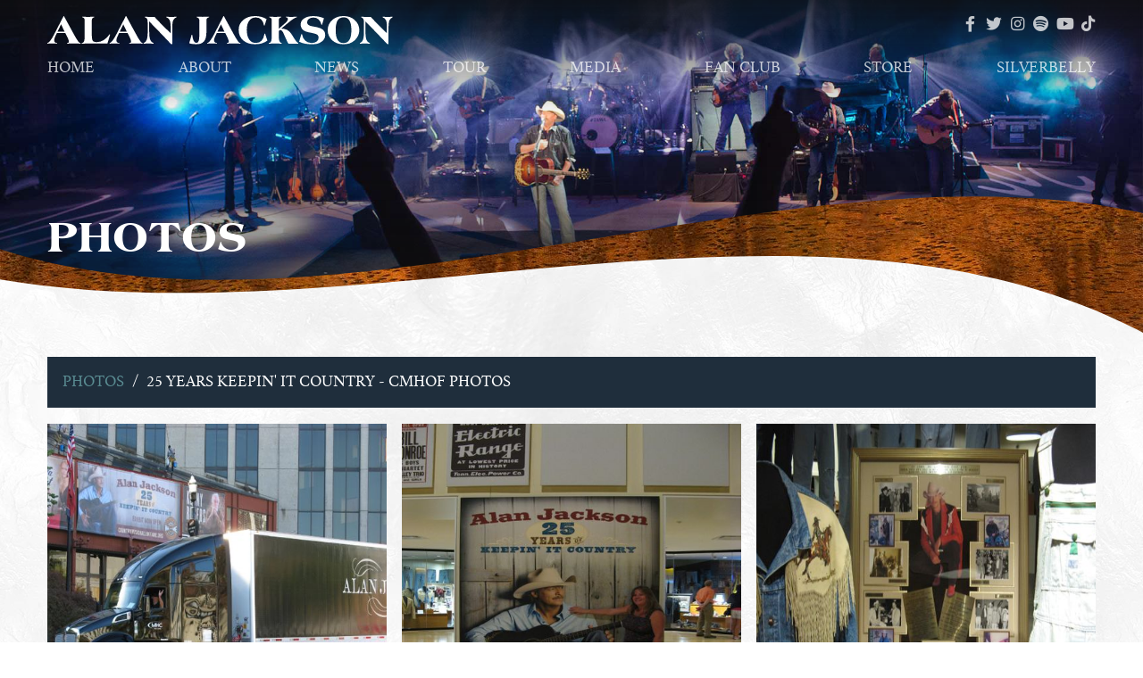

--- FILE ---
content_type: text/html; charset=UTF-8
request_url: https://www.alanjackson.com/photos?contentGalleryId=99
body_size: 5641
content:




<!DOCTYPE html>
<html class="no-js has-banner" lang="en">

<head>
    <script src="https://mydatascript.bubbleup.com/mydata-non-eu.min.js"></script><!-- Google Tag Manager -->
                     <script>
                         if (window.statisticsCookieConsentGiven) {
                             initGtm();
                         }
                     
                         window.addEventListener('acceptStatisticsCookies', function () {
                             mydata.prepareHtml();
                             initGtm();
                         });
                             
                         function initGtm() {
                            window.dataLayer=window.dataLayer||[];
                            window.dataLayer.push({'event':'statisticsCookieConsentGivenEvent'});
                            (function(w,d,s,l,i){w[l]=w[l]||[];w[l].push({'gtm.start':new Date().getTime(),event:'gtm.js'});var f=d.getElementsByTagName(s)[0],j=d.createElement(s),dl=l!='dataLayer'?'&l='+l:'';j.async=!0;j.src='//www.googletagmanager.com/gtm.js?id='+i+dl;f.parentNode.insertBefore(j,f)})(window,document,'script','dataLayer','GTM-5PBT6Z'); 
                         }
                     </script>
                     <!-- End Google Tag Manager -->    


<meta charset="UTF-8"/>

<meta http-equiv="X-UA-Compatible" content="IE=edge"/>
<meta name="viewport" content="width=device-width, initial-scale=1, maximum-scale=2"/>

<link rel="apple-touch-icon" sizes="180x180" href="/assets/d4478716/images/favicon/apple-touch-icon.png">
<link rel="icon" type="image/png" sizes="32x32" href="/assets/d4478716/images/favicon/favicon-32x32.png">
<link rel="icon" type="image/png" sizes="16x16" href="/assets/d4478716/images/favicon/favicon-16x16.png">
<link rel="manifest" href="/assets/d4478716/images/favicon/site.webmanifest">
<link rel="mask-icon" href="/assets/d4478716/images/favicon/safari-pinned-tab.svg" color="#000000">
<link rel="shortcut icon" href="/assets/d4478716/images/favicon/favicon.ico">
<meta name="msapplication-TileColor" content="#000000">
<meta name="msapplication-config" content="/assets/d4478716/images/favicon/browserconfig.xml">
<meta name="theme-color" content="#ffffff">

<meta name="csrf-param" content="_csrf">
<meta name="csrf-token" content="096hC2ON-GBIPbZBsj35dMfdkK41-M799Eqj9YhGdzTk7e9lDdqzJBtN9ALXDaAy9pnKyQWI-oyGEvmv3DVaWA==">

<title>Photos | Alan Jackson</title>

<meta property="og:title" content="Photos | Alan Jackson">
<meta name="description" content="Official Alan Jackson tour, publicity and fan photos">
<meta property="og:description" content="Official Alan Jackson tour, publicity and fan photos">
<meta property="og:type" content="page">
<meta property="og:image" content="https://www.alanjackson.com/assets/d4478716/images/og_image.jpg">
<meta property="og:url" content="https://www.alanjackson.com/photos?contentGalleryId=99">
<link href="/assets/d4478716/stylesheets/theme.css" rel="stylesheet">
<link href="/assets/553df250/stylesheets/default.css" rel="stylesheet">
<link href="/assets/a9553833/stylesheets/default.css" rel="stylesheet">
<link href="https://cdnjs.cloudflare.com/ajax/libs/fancybox/3.2.5/jquery.fancybox.min.css" rel="stylesheet">
<link href="/assets/fc7c8d51/css/dropdown-x.min.css" rel="stylesheet">
<script src="/assets/d4478716/javascripts/modernizr-3.5.0.min.js"></script>
<script>if (window.jQuery === undefined) {
        window.jQueryReadyHandlers = [];

        window.$ = window.jQuery = function (callback) {
            window.jQueryReadyHandlers.push(callback);

            return new Proxy(this,{
                get: function (func, name) {
                    // if property or method exists, return it
                    if( name in this ) {
                        return this[name];
                    }
                    // if it doesn't exists handle non-existing name however you choose
                    return function (args) {
                        //console.log(name, args);
                    }
                }
            });
        };

        window.$.ready = window.$;
    }
</script>


</head>

<body ng-app="app">

<!-- Google Tag Manager (noscript) -->
                      <noscript><iframe src="about:blank" mydata-src="//www.googletagmanager.com/ns.html?id=GTM-5PBT6Z"
                      height="0" width="0" style="display:none;visibility:hidden"></iframe></noscript>
                      <!-- End Google Tag Manager (noscript) -->
<script src="//cdnjs.cloudflare.com/ajax/libs/jquery/2.1.4/jquery.min.js"></script>
<script src="/assets/16de8810/yii.js"></script>

<div id="page">

  

<div id="skip-to-content">
  <a href="#main" class="btn btn-primary skip-link" aria-label="Skip to content">
    Skip to content  </a>
</div>

<header id="page-header" role="banner">
    <div class="container-fluid px-v">

        <div id="logo">
            <a href="/">
                <img src="/assets/d4478716/images/logo.svg"
                     alt="Alan Jackson" width="100%"/>
            </a>
        </div>

        <button aria-controls="nav-group" aria-label="Toggle Main Menu" aria-expanded="false" class="nav-toggle">
          <svg data-name="navigation-toggle" xmlns="//www.w3.org/2000/svg" viewBox="0 0 42 33">
            <rect x="6" y="6" width="30" height="3"/>
            <rect x="6" y="15" width="30" height="3"/>
            <rect x="6" y="24" width="30" height="3"/>
          </svg>
        </button>

        <div id="nav-group">

          <nav id="navigation" aria-label="Main" role="navigation">
              

<ul id="nav_w1" class="nav"><li class="nav-item  "><a class="nav-link" href="/"><span>Home</span></a></li>
<li class="nav-item dropdown"><a class="nav-link dropdown-toggle" href="#" aria-haspopup="true" data-toggle="dropdown"><span>About</span> <span class="caret"></span></a><ul id="w2" class="dropdown-menu"><li><a class="dropdown-item" href="/about" tabindex="-1"><span>Biography</span></a></li>
<li><a class="dropdown-item" href="/chronology-awards" tabindex="-1"><span>Chronology & Awards</span></a></li></ul></li>
<li class="nav-item  "><a class="nav-link" href="/news"><span>News</span></a></li>
<li class="nav-item  "><a class="nav-link" href="/tour"><span>Tour</span></a></li>
<li class="nav-item dropdown"><a class="nav-link dropdown-toggle" href="#!" aria-haspopup="true" data-toggle="dropdown"><span>Media</span> <span class="caret"></span></a><ul id="w3" class="dropdown-menu"><li><a class="dropdown-item" href="/music" tabindex="-1"><span>Music</span></a></li>
<li><a class="dropdown-item" href="/videos" tabindex="-1"><span>Videos</span></a></li>
<li><a class="dropdown-item" href="/photos" tabindex="-1"><span>Photos</span></a></li></ul></li>
<li class="nav-item dropdown"><a class="nav-link dropdown-toggle" href="/fan-club" aria-haspopup="true" data-toggle="dropdown"><span>Fan Club</span> <span class="caret"></span></a><ul id="w4" class="dropdown-menu"><li><a class="dropdown-item" href="/fan-club" tabindex="-1"><span>Join The Fan Club</span></a></li>
<li><a class="dropdown-item" href="/login" tabindex="-1"><span>Login</span></a></li></ul></li>
<li class="nav-item  "><a class="nav-link" href="https://store.alanjackson.com"><span>Store</span></a></li>
<li class="nav-item  "><a class="nav-link" href="/silverbelly-whiskey"><span>Silverbelly</span></a></li></ul>

          </nav>

          <div id="utility">

              <nav id="utility-socials" aria-label="Social">
                  <div class=" widget-div">

<ul id="nav_w5" class="nav nav-social"><li class="nav-item  "><a class="nav-link" href="https://www.facebook.com/OfficialAlanJackson" target="_blank"><i class="fa fa-facebook" aria-hidden="true"></i><span>Facebook</span></a></li>
<li class="nav-item  "><a class="nav-link" href="https://twitter.com/OfficialJackson" target="_blank"><i class="fa fa-twitter" aria-hidden="true"></i><span>Twitter</span></a></li>
<li class="nav-item  "><a class="nav-link" href="https://instagram.com/officialalanjackson" target="_blank"><i class="fa fa-instagram" aria-hidden="true"></i><span>Instagram</span></a></li>
<li class="nav-item  "><a class="nav-link" href="https://open.spotify.com/artist/4mxWe1mtYIYfP040G38yvS" target="_blank"><i class="fa fa-spotify" aria-hidden="true"></i><span>Spotify</span></a></li>
<li class="nav-item  "><a class="nav-link" href="https://www.youtube.com/channel/UCChNoYrjZP3ymvjh2BKBPbA" target="_blank"><i class="fa fa-youtube-play" aria-hidden="true"></i><span>Youtube</span></a></li>
<li class="nav-item  "><a class="nav-link" href="https://www.tiktok.com/@officialalanjackson?lang=en" target="_blank"><i class="fab fa-tiktok" aria-hidden="true"></i><span>TikTok</span></a></li></ul>

</div>              </nav>

          </div>
          
        </div>

    </div>
</header>

  <main id="main">

    <section class="d-flex flex-column flex-grow-1" aria-labelledby="w697161c16fa0d">

      
      <div class="content banner">

        <div class="image-banner">
                    <img data-src="/assets/d4478716/images/banner-default.jpg" src="//placeholder.bubbleup.net/placeholder.php?w=1920&h=512" alt="Photos" width="100%" class="img-fluid lazyload" aria-hidden="true">
          
          <svg class="image-banner-overlay" xmlns="http://www.w3.org/2000/svg" viewBox="0 0 1920 240">
              <defs>
                <clipPath id="aa71a1e1-b847-4317-b021-d5001260bf86">
                    <path d="M1920,38.87C1330.75-90.76,571.13,282.49,0,99.36V240H1920Z" fill="none" clip-rule="evenodd" />
                </clipPath>
                <clipPath id="a6fe57c0-db70-4aa0-a468-22980ab6c3f0">
                    <path d="M0,150.35V240H1920C1370.91-49.88,614.06,254.43,0,150.35Z" fill="none" clip-rule="evenodd" />
                </clipPath>
                <pattern id="pattern-wood" width=".5" height="1" viewBox="0 0 100 100" preserveAspectRatio="none">
                  <image width="100" height="100" xlink:href="/assets/d4478716/images/texture-wood.jpg" preserveAspectRatio="none"/>
                </pattern>
                <pattern id="pattern-pearl" width="1" height="1" viewBox="0 0 100 100" preserveAspectRatio="none">
                  <image width="100" height="100" xlink:href="/assets/d4478716/images/texture-pearl.jpg" preserveAspectRatio="none"/>
                </pattern>
              </defs>
              <g clip-path="url(#aa71a1e1-b847-4317-b021-d5001260bf86)">
                  <rect y="-840" width="1920" height="1080" fill="url(#pattern-wood)" />
              </g>
              <g clip-path="url(#a6fe57c0-db70-4aa0-a468-22980ab6c3f0)">
                  <rect y="-840" width="1920" height="1080" fill="url(#pattern-pearl)" />
              </g>
          </svg>

        </div>

        
        <header class="page-header text-white">

                    <div class="container px-v my-3">
          
            
            <h1 class="font-family-brand text-uppercase display-4-sm display-4-md display-3-lg display-3-xl title" id="w697161c16fa0d">Photos</h1>

          </div>

        </header>

        

      </div>
      

            <div class="content bg-pearl flex-grow-1">

                <div class="container px-v  mb-v ">
        
      

          

            

            <div class=" widget-div">




    
    
    <section class="widget-gallerylist mt-4 " aria-labelledby="f2f">

      <header class="page-header">
        <h1 class="title" id="f2f">
          25 Years Keepin' It Country - CMHOF Photos        </h1>
      </header>

      <nav aria-label="breadcrumb" role="navigation" role="navigation">
        <ol class="breadcrumb text-uppercase bg-primary mt-4">
            <li class="breadcrumb-item">
                <a href="/photos">Photos</a>
            </li>
            <li class="breadcrumb-item active">25 Years Keepin' It Country - CMHOF Photos</li>
        </ol>
      </nav>

        


<section class="widget-gallery" aria-labelledby="d4g">


  
  
  <div class="row">

  
  
  <div class="col-12 col-sm-6 col-md-4 col-xl-3">

    <article class="card mb-3 gallery" aria-labelledby="j61">

      <figure class="card-image image-1by1 mb-0">
        <a href="https://s3.amazonaws.com/busites_www/alanjacksoncom/content/galleries/318a5b7deae00d47200bcddcb2e73305.jpg" data-fancybox="gallery-group-w0" data-options='{"loop" : "true", "animationEffect" : "fade", "animationDuration" : "150", "transitionEffect" : "slide", "transitionDuration" : "150"}'
                    data-caption="
                    <h3 class='h4 mb-1'>Country Music Hall of Fame Oct 8, 2014</h3>
                    <p class='mb-0'></p>
          "
                  >
          <img data-src="https://images.bubbleup.com/width512/alanjacksoncom/content/galleries/318a5b7deae00d47200bcddcb2e73305.jpg" src="//placeholder.bubbleup.net/placeholder.php?w=400&h=400" alt="Country Music Hall of Fame Oct 8, 2014 " class="lazyload card-img-top ">
        </a>
      </figure>

      
        <div class="card-body" aria-hidden="true">

                      <h1 class="card-title h6 mb-2" id="j61"><a href="#enlarge-photo" class="gallery-link">Country Music Hall of Fame Oct 8, 2014</a></h1>
          
          <p class="card-text small mb-0 description">
                      </p>

          <footer class="card-actions mt-3 sr-only">
            <a class="btn btn-primary btn-sm gallery-link" href="#enlarge-photo" aria-label="Enlarge photo Country Music Hall of Fame Oct 8, 2014">
              Enlarge Photo            </a>
          </footer>

        </div>

      
    </article>

  </div>

  
  
  <div class="col-12 col-sm-6 col-md-4 col-xl-3">

    <article class="card mb-3 gallery" aria-labelledby="9eo">

      <figure class="card-image image-1by1 mb-0">
        <a href="https://s3.amazonaws.com/busites_www/alanjacksoncom/content/galleries/6b2a29cbc4e6cdc8b44e4fcd3e717c1e.jpg" data-fancybox="gallery-group-w0" data-options='{"loop" : "true", "animationEffect" : "fade", "animationDuration" : "150", "transitionEffect" : "slide", "transitionDuration" : "150"}'
                    data-caption="
                    <h3 class='h4 mb-1'>Country Music Hall of Fame Oct 8, 2014 submitted by Anita Miller</h3>
                    <p class='mb-0'></p>
          "
                  >
          <img data-src="https://images.bubbleup.com/width512/alanjacksoncom/content/galleries/6b2a29cbc4e6cdc8b44e4fcd3e717c1e.jpg" src="//placeholder.bubbleup.net/placeholder.php?w=400&h=400" alt="Country Music Hall of Fame Oct 8, 2014 submitted by Anita Miller " class="lazyload card-img-top ">
        </a>
      </figure>

      
        <div class="card-body" aria-hidden="true">

                      <h1 class="card-title h6 mb-2" id="9eo"><a href="#enlarge-photo" class="gallery-link">Country Music Hall of Fame Oct 8, 2014 submitted by Anita Miller</a></h1>
          
          <p class="card-text small mb-0 description">
                      </p>

          <footer class="card-actions mt-3 sr-only">
            <a class="btn btn-primary btn-sm gallery-link" href="#enlarge-photo" aria-label="Enlarge photo Country Music Hall of Fame Oct 8, 2014 submitted by Anita Miller">
              Enlarge Photo            </a>
          </footer>

        </div>

      
    </article>

  </div>

  
  
  <div class="col-12 col-sm-6 col-md-4 col-xl-3">

    <article class="card mb-3 gallery" aria-labelledby="jmu">

      <figure class="card-image image-1by1 mb-0">
        <a href="https://s3.amazonaws.com/busites_www/alanjacksoncom/content/galleries/dc1326784af957fad9358a35d79b4fc5.jpg" data-fancybox="gallery-group-w0" data-options='{"loop" : "true", "animationEffect" : "fade", "animationDuration" : "150", "transitionEffect" : "slide", "transitionDuration" : "150"}'
                    data-caption="
                    <h3 class='h4 mb-1'>Country Music Hall of Fame Oct 8, 2014 submitted by Anita Miller</h3>
                    <p class='mb-0'></p>
          "
                  >
          <img data-src="https://images.bubbleup.com/width512/alanjacksoncom/content/galleries/dc1326784af957fad9358a35d79b4fc5.jpg" src="//placeholder.bubbleup.net/placeholder.php?w=400&h=400" alt="Country Music Hall of Fame Oct 8, 2014 submitted by Anita Miller " class="lazyload card-img-top ">
        </a>
      </figure>

      
        <div class="card-body" aria-hidden="true">

                      <h1 class="card-title h6 mb-2" id="jmu"><a href="#enlarge-photo" class="gallery-link">Country Music Hall of Fame Oct 8, 2014 submitted by Anita Miller</a></h1>
          
          <p class="card-text small mb-0 description">
                      </p>

          <footer class="card-actions mt-3 sr-only">
            <a class="btn btn-primary btn-sm gallery-link" href="#enlarge-photo" aria-label="Enlarge photo Country Music Hall of Fame Oct 8, 2014 submitted by Anita Miller">
              Enlarge Photo            </a>
          </footer>

        </div>

      
    </article>

  </div>

  
  
  <div class="col-12 col-sm-6 col-md-4 col-xl-3">

    <article class="card mb-3 gallery" aria-labelledby="gw0">

      <figure class="card-image image-1by1 mb-0">
        <a href="https://s3.amazonaws.com/busites_www/alanjacksoncom/content/galleries/60267e589a3391b3e4fdb639618d6b4a.jpg" data-fancybox="gallery-group-w0" data-options='{"loop" : "true", "animationEffect" : "fade", "animationDuration" : "150", "transitionEffect" : "slide", "transitionDuration" : "150"}'
                    data-caption="
                    <h3 class='h4 mb-1'>Country Music Hall of Fame Oct 8, 2014 submitted by Anita Miller</h3>
                    <p class='mb-0'></p>
          "
                  >
          <img data-src="https://images.bubbleup.com/width512/alanjacksoncom/content/galleries/60267e589a3391b3e4fdb639618d6b4a.jpg" src="//placeholder.bubbleup.net/placeholder.php?w=400&h=400" alt="Country Music Hall of Fame Oct 8, 2014 submitted by Anita Miller " class="lazyload card-img-top ">
        </a>
      </figure>

      
        <div class="card-body" aria-hidden="true">

                      <h1 class="card-title h6 mb-2" id="gw0"><a href="#enlarge-photo" class="gallery-link">Country Music Hall of Fame Oct 8, 2014 submitted by Anita Miller</a></h1>
          
          <p class="card-text small mb-0 description">
                      </p>

          <footer class="card-actions mt-3 sr-only">
            <a class="btn btn-primary btn-sm gallery-link" href="#enlarge-photo" aria-label="Enlarge photo Country Music Hall of Fame Oct 8, 2014 submitted by Anita Miller">
              Enlarge Photo            </a>
          </footer>

        </div>

      
    </article>

  </div>

  
  
  <div class="col-12 col-sm-6 col-md-4 col-xl-3">

    <article class="card mb-3 gallery" aria-labelledby="h2z">

      <figure class="card-image image-1by1 mb-0">
        <a href="https://s3.amazonaws.com/busites_www/alanjacksoncom/content/galleries/img_6904.jpg" data-fancybox="gallery-group-w0" data-options='{"loop" : "true", "animationEffect" : "fade", "animationDuration" : "150", "transitionEffect" : "slide", "transitionDuration" : "150"}'
                    data-caption="
                    <h3 class='h4 mb-1'>Submitted by Dawn Kropff</h3>
                    <p class='mb-0'></p>
          "
                  >
          <img data-src="https://images.bubbleup.com/width512/alanjacksoncom/content/galleries/img_6904.jpg" src="//placeholder.bubbleup.net/placeholder.php?w=400&h=400" alt="Submitted by Dawn Kropff " class="lazyload card-img-top ">
        </a>
      </figure>

      
        <div class="card-body" aria-hidden="true">

                      <h1 class="card-title h6 mb-2" id="h2z"><a href="#enlarge-photo" class="gallery-link">Submitted by Dawn Kropff</a></h1>
          
          <p class="card-text small mb-0 description">
                      </p>

          <footer class="card-actions mt-3 sr-only">
            <a class="btn btn-primary btn-sm gallery-link" href="#enlarge-photo" aria-label="Enlarge photo Submitted by Dawn Kropff">
              Enlarge Photo            </a>
          </footer>

        </div>

      
    </article>

  </div>

  
  
  <div class="col-12 col-sm-6 col-md-4 col-xl-3">

    <article class="card mb-3 gallery" aria-labelledby="kc9">

      <figure class="card-image image-1by1 mb-0">
        <a href="https://s3.amazonaws.com/busites_www/alanjacksoncom/content/galleries/hall of fame trade shot rick diamond 8-27-14.jpg" data-fancybox="gallery-group-w0" data-options='{"loop" : "true", "animationEffect" : "fade", "animationDuration" : "150", "transitionEffect" : "slide", "transitionDuration" : "150"}'
                    data-caption="
                    <h3 class='h4 mb-1'>Pictured are: (l-r): Denise Jackson, Alan Jackson, the Country Music Hall of Fame and Museums Kyle Young, Universal Music Nashv</h3>
                    <p class='mb-0'></p>
          "
                  >
          <img data-src="https://images.bubbleup.com/width512/alanjacksoncom/content/galleries/hall of fame trade shot rick diamond 8-27-14.jpg" src="//placeholder.bubbleup.net/placeholder.php?w=400&h=400" alt="Pictured are: (l-r): Denise Jackson, Alan Jackson, the Country Music Hall of Fame and Museums Kyle Young, Universal Music Nashv " class="lazyload card-img-top ">
        </a>
      </figure>

      
        <div class="card-body" aria-hidden="true">

                      <h1 class="card-title h6 mb-2" id="kc9"><a href="#enlarge-photo" class="gallery-link">Pictured are: (l-r): Denise Jackson, Alan Jackson, the Country Music Hall of Fame and Museum's Kyle Young, Universal Music Nashv</a></h1>
          
          <p class="card-text small mb-0 description">
                      </p>

          <footer class="card-actions mt-3 sr-only">
            <a class="btn btn-primary btn-sm gallery-link" href="#enlarge-photo" aria-label="Enlarge photo Pictured are: (l-r): Denise Jackson, Alan Jackson, the Country Music Hall of Fame and Museums Kyle Young, Universal Music Nashv">
              Enlarge Photo            </a>
          </footer>

        </div>

      
    </article>

  </div>

  
  
  <div class="col-12 col-sm-6 col-md-4 col-xl-3">

    <article class="card mb-3 gallery" aria-labelledby="qb6">

      <figure class="card-image image-1by1 mb-0">
        <a href="https://s3.amazonaws.com/busites_www/alanjacksoncom/content/galleries/hall of fame at car rick diamond 8-27-14.jpg" data-fancybox="gallery-group-w0" data-options='{"loop" : "true", "animationEffect" : "fade", "animationDuration" : "150", "transitionEffect" : "slide", "transitionDuration" : "150"}'
                    data-caption="
                    <h3 class='h4 mb-1'>Alan Jackson poses beside his 1955 Ford Thunderbird at the opening of his Alan Jackson: 25 Years of Keepin It Country exhibit</h3>
                    <p class='mb-0'></p>
          "
                  >
          <img data-src="https://images.bubbleup.com/width512/alanjacksoncom/content/galleries/hall of fame at car rick diamond 8-27-14.jpg" src="//placeholder.bubbleup.net/placeholder.php?w=400&h=400" alt="Alan Jackson poses beside his 1955 Ford Thunderbird at the opening of his Alan Jackson: 25 Years of Keepin It Country exhibit " class="lazyload card-img-top ">
        </a>
      </figure>

      
        <div class="card-body" aria-hidden="true">

                      <h1 class="card-title h6 mb-2" id="qb6"><a href="#enlarge-photo" class="gallery-link">Alan Jackson poses beside his 1955 Ford Thunderbird at the opening of his "Alan Jackson: 25 Years of Keepin' It Country" exhibit</a></h1>
          
          <p class="card-text small mb-0 description">
                      </p>

          <footer class="card-actions mt-3 sr-only">
            <a class="btn btn-primary btn-sm gallery-link" href="#enlarge-photo" aria-label="Enlarge photo Alan Jackson poses beside his 1955 Ford Thunderbird at the opening of his Alan Jackson: 25 Years of Keepin It Country exhibit">
              Enlarge Photo            </a>
          </footer>

        </div>

      
    </article>

  </div>

  
  
  <div class="col-12 col-sm-6 col-md-4 col-xl-3">

    <article class="card mb-3 gallery" aria-labelledby="4db">

      <figure class="card-image image-1by1 mb-0">
        <a href="https://s3.amazonaws.com/busites_www/alanjacksoncom/content/galleries/hall of fame at exhibit rick diamond 8-27-14.jpg" data-fancybox="gallery-group-w0" data-options='{"loop" : "true", "animationEffect" : "fade", "animationDuration" : "150", "transitionEffect" : "slide", "transitionDuration" : "150"}'
                    data-caption="
                    <h3 class='h4 mb-1'>Alan Jackson, The Country Music Hall of Fame and Museums Carolyn Tate, and Denise Jackson browse the new Alan Jackson: 25 Year</h3>
                    <p class='mb-0'></p>
          "
                  >
          <img data-src="https://images.bubbleup.com/width512/alanjacksoncom/content/galleries/hall of fame at exhibit rick diamond 8-27-14.jpg" src="//placeholder.bubbleup.net/placeholder.php?w=400&h=400" alt="Alan Jackson, The Country Music Hall of Fame and Museums Carolyn Tate, and Denise Jackson browse the new Alan Jackson: 25 Year " class="lazyload card-img-top ">
        </a>
      </figure>

      
        <div class="card-body" aria-hidden="true">

                      <h1 class="card-title h6 mb-2" id="4db"><a href="#enlarge-photo" class="gallery-link">Alan Jackson, The Country Music Hall of Fame and Museum's Carolyn Tate, and Denise Jackson browse the new "Alan Jackson: 25 Year</a></h1>
          
          <p class="card-text small mb-0 description">
                      </p>

          <footer class="card-actions mt-3 sr-only">
            <a class="btn btn-primary btn-sm gallery-link" href="#enlarge-photo" aria-label="Enlarge photo Alan Jackson, The Country Music Hall of Fame and Museums Carolyn Tate, and Denise Jackson browse the new Alan Jackson: 25 Year">
              Enlarge Photo            </a>
          </footer>

        </div>

      
    </article>

  </div>

  
  
  <div class="col-12 col-sm-6 col-md-4 col-xl-3">

    <article class="card mb-3 gallery" aria-labelledby="lmz">

      <figure class="card-image image-1by1 mb-0">
        <a href="https://s3.amazonaws.com/busites_www/alanjacksoncom/content/galleries/desk.jpg" data-fancybox="gallery-group-w0" data-options='{"loop" : "true", "animationEffect" : "fade", "animationDuration" : "150", "transitionEffect" : "slide", "transitionDuration" : "150"}'
                    data-caption="
                    <h3 class='h4 mb-1'>Alans desk from his Man Cave</h3>
                    <p class='mb-0'></p>
          "
                  >
          <img data-src="https://images.bubbleup.com/width512/alanjacksoncom/content/galleries/desk.jpg" src="//placeholder.bubbleup.net/placeholder.php?w=400&h=400" alt="Alans desk from his Man Cave " class="lazyload card-img-top ">
        </a>
      </figure>

      
        <div class="card-body" aria-hidden="true">

                      <h1 class="card-title h6 mb-2" id="lmz"><a href="#enlarge-photo" class="gallery-link">Alan's desk from his Man Cave</a></h1>
          
          <p class="card-text small mb-0 description">
                      </p>

          <footer class="card-actions mt-3 sr-only">
            <a class="btn btn-primary btn-sm gallery-link" href="#enlarge-photo" aria-label="Enlarge photo Alans desk from his Man Cave">
              Enlarge Photo            </a>
          </footer>

        </div>

      
    </article>

  </div>

  
  
  <div class="col-12 col-sm-6 col-md-4 col-xl-3">

    <article class="card mb-3 gallery" aria-labelledby="iax">

      <figure class="card-image image-1by1 mb-0">
        <a href="https://s3.amazonaws.com/busites_www/alanjacksoncom/content/galleries/motorcycle.jpg" data-fancybox="gallery-group-w0" data-options='{"loop" : "true", "animationEffect" : "fade", "animationDuration" : "150", "transitionEffect" : "slide", "transitionDuration" : "150"}'
                    data-caption="
                    <h3 class='h4 mb-1'>Motorcycle Alan gave to record label in celebration of A Lot About Livin</h3>
                    <p class='mb-0'></p>
          "
                  >
          <img data-src="https://images.bubbleup.com/width512/alanjacksoncom/content/galleries/motorcycle.jpg" src="//placeholder.bubbleup.net/placeholder.php?w=400&h=400" alt="Motorcycle Alan gave to record label in celebration of A Lot About Livin " class="lazyload card-img-top ">
        </a>
      </figure>

      
        <div class="card-body" aria-hidden="true">

                      <h1 class="card-title h6 mb-2" id="iax"><a href="#enlarge-photo" class="gallery-link">Motorcycle Alan gave to record label in celebration of A Lot About Livin'</a></h1>
          
          <p class="card-text small mb-0 description">
                      </p>

          <footer class="card-actions mt-3 sr-only">
            <a class="btn btn-primary btn-sm gallery-link" href="#enlarge-photo" aria-label="Enlarge photo Motorcycle Alan gave to record label in celebration of A Lot About Livin">
              Enlarge Photo            </a>
          </footer>

        </div>

      
    </article>

  </div>

  
  
  <div class="col-12 col-sm-6 col-md-4 col-xl-3">

    <article class="card mb-3 gallery" aria-labelledby="s5s">

      <figure class="card-image image-1by1 mb-0">
        <a href="https://s3.amazonaws.com/busites_www/alanjacksoncom/content/galleries/hitrw panel.jpg" data-fancybox="gallery-group-w0" data-options='{"loop" : "true", "animationEffect" : "fade", "animationDuration" : "150", "transitionEffect" : "slide", "transitionDuration" : "150"}'
                    data-caption="
                    <h3 class='h4 mb-1'>Here In The Real World Panel</h3>
                    <p class='mb-0'></p>
          "
                  >
          <img data-src="https://images.bubbleup.com/width512/alanjacksoncom/content/galleries/hitrw panel.jpg" src="//placeholder.bubbleup.net/placeholder.php?w=400&h=400" alt="Here In The Real World Panel " class="lazyload card-img-top ">
        </a>
      </figure>

      
        <div class="card-body" aria-hidden="true">

                      <h1 class="card-title h6 mb-2" id="s5s"><a href="#enlarge-photo" class="gallery-link">Here In The Real World Panel</a></h1>
          
          <p class="card-text small mb-0 description">
                      </p>

          <footer class="card-actions mt-3 sr-only">
            <a class="btn btn-primary btn-sm gallery-link" href="#enlarge-photo" aria-label="Enlarge photo Here In The Real World Panel">
              Enlarge Photo            </a>
          </footer>

        </div>

      
    </article>

  </div>

  
</div>
</section>


    </section>



</div>

          

              </div>      </div>
      

    </section>

  </main>

  

<footer id="page-footer" role="contentinfo">

  <div class=" widget-div"></div>
<div class="d-flex justify-content-center border-bottom border-dark bg-black" style="background: #000">
          <img src="https://s3.dualstack.us-east-1.amazonaws.com/busites_www/alanjackson/pages/AJ_SMS_FooterBanner.jpg" class="img-fluid" data-image="xk0t5ys6kser" alt="Join The Alan Jackson Mobile List - Text &quot;ALAN&quot; to 615-436-6342 to sign up!">
        </div>
  <div class="container-fluid px-v my-4">
    
    <div id="footer-group">
      <nav id="footer-socials" aria-label="Social" role="navigation">
        <div class=" widget-div">

<ul id="nav_w6" class="nav nav-social"><li class="nav-item  "><a class="nav-link" href="https://www.facebook.com/OfficialAlanJackson" target="_blank"><i class="fa fa-facebook" aria-hidden="true"></i><span>Facebook</span></a></li>
<li class="nav-item  "><a class="nav-link" href="https://twitter.com/OfficialJackson" target="_blank"><i class="fa fa-twitter" aria-hidden="true"></i><span>Twitter</span></a></li>
<li class="nav-item  "><a class="nav-link" href="https://instagram.com/officialalanjackson" target="_blank"><i class="fa fa-instagram" aria-hidden="true"></i><span>Instagram</span></a></li>
<li class="nav-item  "><a class="nav-link" href="https://open.spotify.com/artist/4mxWe1mtYIYfP040G38yvS" target="_blank"><i class="fa fa-spotify" aria-hidden="true"></i><span>Spotify</span></a></li>
<li class="nav-item  "><a class="nav-link" href="https://www.youtube.com/channel/UCChNoYrjZP3ymvjh2BKBPbA" target="_blank"><i class="fa fa-youtube-play" aria-hidden="true"></i><span>Youtube</span></a></li>
<li class="nav-item  "><a class="nav-link" href="https://www.tiktok.com/@officialalanjackson?lang=en" target="_blank"><i class="fab fa-tiktok" aria-hidden="true"></i><span>TikTok</span></a></li></ul>

</div>      </nav>

      <div id="copyright">
        <p data-children-count="0">© Alan Jackson</p>      </div>

      <nav id="footer-nav" aria-label="Footer" role="navigation">
        <div class=" widget-div">

<ul id="nav_w7" class="nav"><li class="nav-item  "><a class="nav-link" href="/terms"><span>Terms & Conditions</span></a></li>
<li class="nav-item  "><a class="nav-link" href="/privacy"><span>Privacy Policy</span></a></li>
<li class="nav-item  "><a class="nav-link" href="/contact"><span>Contact</span></a></li></ul>

</div>      </nav>
    </div>
                 
    <div id="credits">
      <a href="https://www.bubbleup.net" id="core" target="_blank"><img src="/assets/d4478716/images/core.svg" width="100" height="44" alt="Website Development & Design by BubbleUp&reg;"></a>
    </div>
        
  </div>
</footer>

<div id="skip-to-top">
  <a href="#page" class="btn btn-primary skip-link" aria-label="Skip to top">
    <i class="fa fa-angle-up fa-2x" aria-hidden="true"></i> <span class="sr-only">Skip to top</span>
  </a>
</div>
</div>

<script src="https://cdnjs.cloudflare.com/ajax/libs/lazysizes/4.0.4/lazysizes.min.js"></script>
<script src="https://cdnjs.cloudflare.com/ajax/libs/popper.js/1.14.3/umd/popper.min.js"></script>
<script src="https://cdnjs.cloudflare.com/ajax/libs/twitter-bootstrap/4.1.1/js/bootstrap.min.js"></script>
<script src="/assets/d4478716/javascripts/theme.js"></script>
<script src="/assets/49627caa/javascripts/connect.js"></script>
<script src="/assets/a9553833/javascripts/lazysizes.min.js"></script>
<script src="/assets/39e4ea10/js/jquery.fancybox.min.js"></script>
<script src="/assets/549157d/js/widget.js"></script>
<script src="/assets/fc7c8d51/js/dropdown-x.min.js"></script>
<script>jQuery(function ($) {


  $('.gallery-link').click(function(e){
    e.preventDefault(e);
    $(this).parents().siblings('.card-image a').click();
  });


window.yii.widgets && window.yii.widgets.NavItems && window.yii.widgets.NavItems.initWidget("nav_w1");
window.yii.widgets && window.yii.widgets.NavItems && window.yii.widgets.NavItems.initWidget("nav_w5");
window.yii.widgets && window.yii.widgets.NavItems && window.yii.widgets.NavItems.initWidget("nav_w6");
window.yii.widgets && window.yii.widgets.NavItems && window.yii.widgets.NavItems.initWidget("nav_w7");
(function(){
                if(ConnectApp){
                    ConnectApp.YII_DEBUG = false; 
                }
            }());
});</script>
<script>jQuery(window).on('load', function () {
if(window.jQueryReadyHandlers) { $.each(window.jQueryReadyHandlers, function(index,func){  $(func)  }); }
});</script>

<!--bubbleup.net-->

</body>
</html>


--- FILE ---
content_type: text/css
request_url: https://www.alanjackson.com/assets/553df250/stylesheets/default.css
body_size: 37
content:
.widget-gallerylist .card-image:hover {
  cursor: pointer;
  opacity: 0.5;
  -webkit-transition: opacity;
  -webkit-transition-property: opacity;
  -webkit-transition-duration: 500ms;
  -webkit-transition-timing-function: ease-out;
  -webkit-transition-delay: initial;
  -webkit-transition-timing-function: ease-out;
}

.widget-gallerylist .title {
  display: none;
}

/*# sourceMappingURL=[data-uri] */

--- FILE ---
content_type: image/svg+xml
request_url: https://www.alanjackson.com/assets/d4478716/images/logo.svg
body_size: 2242
content:
<svg id="bbc80536-3e02-40cb-8030-3f052c229fd1" data-name="logo" xmlns="http://www.w3.org/2000/svg" viewBox="0 0 478.48 39.86"><title>logo</title><path d="M-58.42-97.72v-.68a11.33,11.33,0,0,0,4.27-3.8A60.64,60.64,0,0,0-48.91-111l13-25.58h.48l13.57,25.3A94.58,94.58,0,0,0-15.75-101c1.2,1.57,2.29,2.43,3.28,2.58l0,.68c-1.06-.06-2.17-.1-3.33-.13s-2.72,0-4.66,0q-3.63,0-6,0c-1.61,0-3.19.07-4.74.13l0-.68a3.79,3.79,0,0,0,2-.74,2.1,2.1,0,0,0,.59-1.64,9.89,9.89,0,0,0-.72-3,47.16,47.16,0,0,0-2.17-4.91l-2-4h-11.7l-.94,2a47.13,47.13,0,0,0-2.16,5,10.39,10.39,0,0,0-.7,3.26,3.62,3.62,0,0,0,1.11,2.75,5.16,5.16,0,0,0,3.09,1.27l0,.68c-1-.06-2-.1-3-.13s-2.35,0-4,0-2.92,0-3.87,0S-57.56-97.78-58.42-97.72Zm23.93-16.88L-39.42-125l-4.92,10.43Z" transform="translate(58.42 136.59)" fill="#fff"/><path d="M-10.76-97.72v-.74a4.24,4.24,0,0,0,3.25-2.64q.85-2.15.86-9.91v-19.37a5,5,0,0,0-.78-3,4.68,4.68,0,0,0-2.65-1.52v-.79c1.27.08,2.57.13,3.91.17s2.73.06,4.17.06,3,0,4.39-.06,2.83-.09,4.25-.17v.79A4.16,4.16,0,0,0,4-133.5a5.13,5.13,0,0,0-.82,3.12v18.81q0,7.93,1.35,9.79c.9,1.23,2.73,1.85,5.51,1.85a17.78,17.78,0,0,0,9.46-2.73,28.2,28.2,0,0,0,8.22-8.18l.82.32L24.8-97.89H1.59l-1.92,0-2,0c-1.53,0-3,0-4.39.06S-9.44-97.79-10.76-97.72Z" transform="translate(58.42 136.59)" fill="#fff"/><path d="M27.77-97.72v-.68a11.35,11.35,0,0,0,4.28-3.8A61.56,61.56,0,0,0,37.29-111l13-25.58h.49l13.57,25.3A92.91,92.91,0,0,0,70.45-101c1.2,1.57,2.29,2.43,3.28,2.58l0,.68c-1.06-.06-2.17-.1-3.33-.13s-2.72,0-4.66,0q-3.63,0-6,0c-1.6,0-3.18.07-4.73.13l0-.68a3.8,3.8,0,0,0,2-.74,2.1,2.1,0,0,0,.59-1.64,9.89,9.89,0,0,0-.72-3,49.4,49.4,0,0,0-2.17-4.91l-2-4H41l-.94,2a47.13,47.13,0,0,0-2.16,5,10.39,10.39,0,0,0-.7,3.26,3.62,3.62,0,0,0,1.11,2.75,5.16,5.16,0,0,0,3.08,1.27l0,.68c-1-.06-2-.1-3-.13s-2.35,0-3.95,0-2.92,0-3.87,0S28.64-97.78,27.77-97.72ZM51.71-114.6,46.78-125,41.85-114.6Z" transform="translate(58.42 136.59)" fill="#fff"/><path d="M82.73-115q0,8.39,1.36,11.84a7.82,7.82,0,0,0,4.79,4.7v.74c-1.42-.06-2.69-.1-3.82-.13s-2.15,0-3,0c-1.08,0-2.22,0-3.42,0s-2.45.07-3.75.13l0-.68a8,8,0,0,0,4.43-5q1.32-3.72,1.32-11.56v-11.45q0-4.56-.85-6.11a5.15,5.15,0,0,0-3.09-2.3v-.74l4.61.09,3.1,0,2.79,0,2.79,0q4.21,4.71,9.43,10.07t13.09,13.08v-6q0-9.21-1.32-12.25a7.8,7.8,0,0,0-4.77-4.3v-.73l3.74.13c1.13,0,2.14,0,3,0,1.1,0,2.25,0,3.47,0s2.5-.08,3.84-.13v.68a8.75,8.75,0,0,0-4.59,4.42q-1.27,2.88-1.27,12.18v21.19l-1.28.4q-7.81-8.44-15.45-16.48T82.73-129Z" transform="translate(58.42 136.59)" fill="#fff"/><path d="M138.15-98.4l3.34-11.78.82.05a26.7,26.7,0,0,0,2.08,8.53q1.44,2.84,3.67,2.83,2.38,0,3.27-2.94t.9-13.35v-14.5a6.15,6.15,0,0,0-.91-3.66,5.07,5.07,0,0,0-3-1.7v-.79q.48,0,1.47.06,4.88.17,6.94.17t7.68-.2l1.25,0v.79a4.77,4.77,0,0,0-2.88,1.51,5.57,5.57,0,0,0-.83,3.42v11.79c0,.38,0,1.1,0,2.17s0,1.93,0,2.59q0,8.39-3.41,12.49t-10.44,4.11a35.69,35.69,0,0,1-5.6-.4A18.8,18.8,0,0,1,138.15-98.4Z" transform="translate(58.42 136.59)" fill="#fff"/><path d="M163.1-97.72v-.68a11.42,11.42,0,0,0,4.28-3.8,61.56,61.56,0,0,0,5.24-8.81l13-25.58h.48l13.57,25.3A92.43,92.43,0,0,0,205.78-101q1.8,2.36,3.27,2.58l0,.68c-1.06-.06-2.17-.1-3.33-.13s-2.71,0-4.66,0q-3.63,0-6,0c-1.61,0-3.18.07-4.73.13l0-.68a3.79,3.79,0,0,0,2-.74,2.07,2.07,0,0,0,.59-1.64,9.89,9.89,0,0,0-.72-3,49,49,0,0,0-2.16-4.91l-2-4h-11.7l-.93,2a45.51,45.51,0,0,0-2.17,5,10.62,10.62,0,0,0-.69,3.26,3.61,3.61,0,0,0,1.1,2.75,5.21,5.21,0,0,0,3.09,1.27l0,.68c-1-.06-2-.1-3-.13s-2.35,0-4,0-2.91,0-3.87,0S164-97.78,163.1-97.72ZM187-114.6,182.11-125l-4.93,10.43Z" transform="translate(58.42 136.59)" fill="#fff"/><path d="M246.51-102a27.15,27.15,0,0,1-8,3.93A32.91,32.91,0,0,1,229-96.78a26.59,26.59,0,0,1-8.44-1.32,22.18,22.18,0,0,1-7-3.78,18.26,18.26,0,0,1-5.15-6.53,20.31,20.31,0,0,1-1.67-8.52,17.88,17.88,0,0,1,6.3-14.23q6.3-5.43,16.62-5.43a30.53,30.53,0,0,1,8.18,1.08,29.56,29.56,0,0,1,7.48,3.23l-2.8,9.09-.8-.11q-.87-5.55-3.74-8.4a10.26,10.26,0,0,0-7.59-2.85,10.74,10.74,0,0,0-9.18,4.59q-3.35,4.59-3.34,12.75,0,8.73,3.33,13.56a10.69,10.69,0,0,0,9.33,4.83,10.17,10.17,0,0,0,7.92-3.18q2.91-3.16,4-9.88l.82-.06Z" transform="translate(58.42 136.59)" fill="#fff"/><path d="M248.37-97.72v-.74a4.26,4.26,0,0,0,3.28-2.7c.59-1.46.88-4.75.88-9.85v-19.37a4.84,4.84,0,0,0-.81-3,4.82,4.82,0,0,0-2.67-1.53v-.79c1.3.08,2.61.13,3.94.17s2.68.06,4.07.06,2.95,0,4.37-.06,2.82-.09,4.22-.17v.79A4.11,4.11,0,0,0,263-133.5a5.06,5.06,0,0,0-.83,3.12v11.73l9.07-8.08a14.29,14.29,0,0,0,2.62-2.94,5,5,0,0,0,1-2.55,2.46,2.46,0,0,0-.77-1.9,3.61,3.61,0,0,0-2.15-.85v-.74c1.59.1,3,.17,4.14.21s2.21.07,3.11.07,2.16,0,3.47-.07,2.91-.11,4.78-.21v.68a19.42,19.42,0,0,0-4.89,2.3,68.7,68.7,0,0,0-7.24,5.6l-9.74,8.25a17.45,17.45,0,0,1,8.08,1.68,17.15,17.15,0,0,1,6,5.74c.72,1.08,1.7,2.66,2.95,4.76q3.93,6.72,6.69,8.24l0,.63-2.58,0h-8.53l-2.66,0q-1.43-2.13-6.09-13c-.17-.37-.29-.66-.37-.85a15.48,15.48,0,0,0-2.31-4,3.15,3.15,0,0,0-2.34-1.22,1.83,1.83,0,0,0-1.7.86,6.09,6.09,0,0,0-.51,2.91V-111q0,7.49.9,9.72a4.51,4.51,0,0,0,3.35,2.83l0,.74c-1.25-.06-2.55-.1-3.91-.13s-3.17,0-5.42,0-3.8,0-5.05,0S249.54-97.78,248.37-97.72Z" transform="translate(58.42 136.59)" fill="#fff"/><path d="M290.39-100.5l3.18-10.79h.71q1.07,6.09,4.54,9.31a12.63,12.63,0,0,0,8.91,3.21,11,11,0,0,0,7.07-2,6.84,6.84,0,0,0,2.56-5.65,4.59,4.59,0,0,0-1.82-3.91q-1.83-1.37-8.37-2.66a51.23,51.23,0,0,1-7.7-1.95,11.87,11.87,0,0,1-3.64-2.11,9.56,9.56,0,0,1-2.43-3.34,9.91,9.91,0,0,1-.85-4.08,10.19,10.19,0,0,1,4.76-8.74q4.76-3.33,12.63-3.33a38.42,38.42,0,0,1,7.74.78,32.53,32.53,0,0,1,7.11,2.31l-2.67,9.21h-.76a14.68,14.68,0,0,0-4-7.65,10.22,10.22,0,0,0-7.18-2.55,9.94,9.94,0,0,0-6.23,1.84,5.67,5.67,0,0,0-2.41,4.7,4.76,4.76,0,0,0,.49,2.16,5.39,5.39,0,0,0,1.49,1.78c1,.81,3.49,1.56,7.45,2.24,1.59.28,2.82.51,3.68.68q6.08,1.19,9,3.87a9.22,9.22,0,0,1,2.89,7.09,11.51,11.51,0,0,1-5.09,9.65q-5.08,3.75-13.27,3.75a46.24,46.24,0,0,1-9.58-1A33.07,33.07,0,0,1,290.39-100.5Z" transform="translate(58.42 136.59)" fill="#fff"/><path d="M330-116.81a19,19,0,0,1,1.71-8.09,19.62,19.62,0,0,1,5.06-6.59,20.61,20.61,0,0,1,6.79-3.81,25.57,25.57,0,0,1,8.25-1.29,25.82,25.82,0,0,1,8.4,1.28,20,20,0,0,1,6.73,3.88,19.94,19.94,0,0,1,5.14,6.64,18.54,18.54,0,0,1,1.72,8,18.46,18.46,0,0,1-1.74,8,21.28,21.28,0,0,1-5.23,6.79,20,20,0,0,1-6.7,3.91,24.54,24.54,0,0,1-8.2,1.36,24.77,24.77,0,0,1-8.4-1.41,20.9,20.9,0,0,1-6.93-4,19.77,19.77,0,0,1-4.89-6.61A19.2,19.2,0,0,1,330-116.81Zm21.87,18.1a9,9,0,0,0,8.22-4.45q2.69-4.44,2.69-13.6t-2.68-13.55a9,9,0,0,0-8.23-4.41q-5.58,0-8.21,4.37c-1.76,2.9-2.64,7.44-2.64,13.59s.88,10.73,2.65,13.66A8.89,8.89,0,0,0,351.9-98.71Z" transform="translate(58.42 136.59)" fill="#fff"/><path d="M382.35-115q0,8.39,1.36,11.84a7.78,7.78,0,0,0,4.78,4.7v.74c-1.41-.06-2.69-.1-3.82-.13s-2.15,0-3,0c-1.08,0-2.22,0-3.42,0s-2.45.07-3.75.13l0-.68a8.08,8.08,0,0,0,4.44-5q1.31-3.72,1.31-11.56v-11.45q0-4.56-.85-6.11a5.09,5.09,0,0,0-3.09-2.3v-.74l4.61.09,3.1,0,2.79,0,2.79,0q4.23,4.71,9.43,10.07t13.09,13.08v-6q0-9.21-1.31-12.25a7.82,7.82,0,0,0-4.78-4.3v-.73l3.74.13c1.13,0,2.15,0,3,0,1.1,0,2.26,0,3.47,0s2.5-.08,3.84-.13v.68a8.75,8.75,0,0,0-4.59,4.42q-1.27,2.88-1.27,12.18v21.19l-1.28.4q-7.82-8.44-15.45-16.48T382.35-129Z" transform="translate(58.42 136.59)" fill="#fff"/></svg>